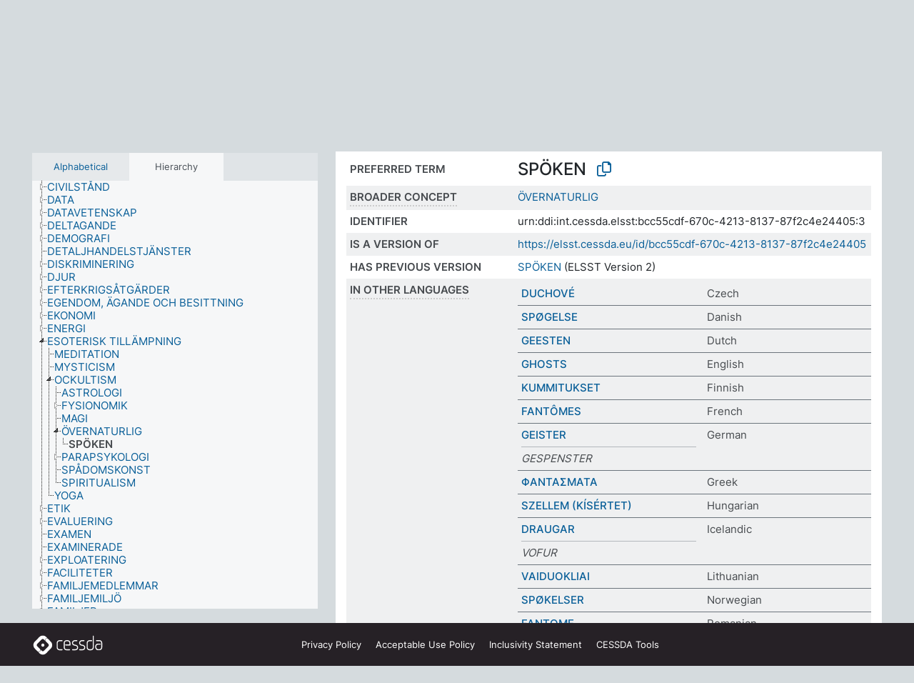

--- FILE ---
content_type: text/html; charset=UTF-8
request_url: https://thesauri.cessda.eu/elsst-3/en/page/bcc55cdf-670c-4213-8137-87f2c4e24405?clang=sv
body_size: 8219
content:
<!DOCTYPE html>
<html dir="ltr" lang="en" prefix="og: https://ogp.me/ns#">
<head>
<base href="https://thesauri.cessda.eu/">
<link rel="shortcut icon" href="favicon.ico">
<meta http-equiv="X-UA-Compatible" content="IE=Edge">
<meta http-equiv="Content-Type" content="text/html; charset=UTF-8">
<meta name="viewport" content="width=device-width, initial-scale=1.0">
<meta name="format-detection" content="telephone=no">
<meta name="generator" content="Skosmos 2.18">
<meta name="title" content="SPÖKEN - ELSST Version 3 - Skosmos">
<meta property="og:title" content="SPÖKEN - ELSST Version 3 - Skosmos">
<meta name="description" content="Concept SPÖKEN in vocabulary ELSST Thesaurus (Version 3 - 2022)">
<meta property="og:description" content="Concept SPÖKEN in vocabulary ELSST Thesaurus (Version 3 - 2022)">
<link rel="canonical" href="https://thesauri.cessda.eu/elsst-3/en/page/bcc55cdf-670c-4213-8137-87f2c4e24405?clang=sv">
<meta property="og:url" content="https://thesauri.cessda.eu/elsst-3/en/page/bcc55cdf-670c-4213-8137-87f2c4e24405?clang=sv">
<meta property="og:type" content="website">
<meta property="og:site_name" content="Skosmos">
<link href="vendor/twbs/bootstrap/dist/css/bootstrap.min.css" media="screen, print" rel="stylesheet" type="text/css">
<link href="vendor/vakata/jstree/dist/themes/default/style.min.css" media="screen, print" rel="stylesheet" type="text/css">
<link href="vendor/davidstutz/bootstrap-multiselect/dist/css/bootstrap-multiselect.min.css" media="screen, print" rel="stylesheet" type="text/css">
<!-- <link href="resource/css/fira.css" media="screen, print" rel="stylesheet" type="text/css"> -->
<link href="resource/fontawesome/css/fontawesome.css" media="screen, print" rel="stylesheet" type="text/css">
<link href="resource/fontawesome/css/regular.css" media="screen, print" rel="stylesheet" type="text/css">
<link href="resource/fontawesome/css/solid.css" media="screen, print" rel="stylesheet" type="text/css">
<link href="resource/css/styles.css" media="screen, print" rel="stylesheet" type="text/css">

<title>SPÖKEN - ELSST Version 3 - Skosmos</title>
</head>
<body class="vocab-elsst-3">
  <noscript>
    <strong>We're sorry but Skosmos doesn't work properly without JavaScript enabled. Please enable it to continue.</strong>
  </noscript>
  <a id="skiptocontent" href="elsst-3/en/page/bcc55cdf-670c-4213-8137-87f2c4e24405?clang=sv#maincontent">Skip to main content</a>
  <div class="topbar-container topbar-white">
    <div class="topbar topbar-white">
      <div id="topbar-service-helper">
  <a         class="service-en"  href="en/?clang=sv">
    <svg xmlns="http://www.w3.org/2000/svg" xml:space="preserve" id="home" x="0" y="0"
      style="enable-background:new 0 0 291 291" version="1.1" viewBox="0 0 291 291">
      <style>
        .st1 {
          fill-rule: evenodd;
          clip-rule: evenodd;
          fill: #fff
        }
      </style>
      <path
        d="m102.7 272.7-85.2-85.2c-23.3-23.3-23.3-61.5 0-84.9l85.2-85.2c23.3-23.3 61.5-23.3 84.9 0l85.2 85.2c23.3 23.3 23.3 61.5 0 84.9l-85.2 85.2c-23.4 23.3-61.6 23.3-84.9 0"
        style="fill:#0e78be" />
      <path
        d="M136.3 82.7c-30.6 0-55.5 24.8-55.5 55.5 0 30.6 24.8 55.5 55.5 55.5 30.6 0 55.5-24.9 55.5-55.5s-24.9-55.5-55.5-55.5zm0 8c26.2 0 47.5 21.3 47.5 47.5s-21.3 47.5-47.5 47.5-47.5-21.3-47.5-47.5 21.3-47.5 47.5-47.5z"
        class="st1" />
      <path
        d="M167.6 118.6c-25.3 0-45.8 20.5-45.8 45.8s20.5 45.8 45.8 45.8c25.3 0 45.8-20.5 45.8-45.8s-20.6-45.8-45.8-45.8zm0 8c20.9 0 37.8 16.9 37.8 37.8s-16.9 37.8-37.8 37.8-37.8-16.9-37.8-37.8 16.9-37.8 37.8-37.8z"
        class="st1" />
    </svg>
    <h1 id="hometitle">ELSST</h1>
  </a>
</div>
<div id="topbar-language-navigation">
    <div id="navigation">

    <a href="https://elsst.cessda.eu/" class="navigation-font">Documentation</a>


    <a href="en/about?clang=sv"
      id="navi2" class="navigation-font">
     About
    </a>
    <a href="elsst-3/en/feedback?clang=sv"
      id="navi3" class="navigation-font">
      Feedback
    </a>
    <a href="#"  id="navi4" class="navigation-font" data-bs-toggle="modal" title="Help" data-bs-target="#helpModal">
      Help
      </a>
      <div class="modal fade" id="helpModal" tabindex="-1" aria-labelledby="helpModalLabel" aria-hidden="true">
        <div class="modal-dialog">
          <div class="modal-content">
            <div class="modal-header">
              <h5 class="modal-title" id="helpModalLabel">Help</h5>
              <button type="button" class="btn-close" data-bs-dismiss="modal" aria-label="Close"></button>
            </div>
            <div class="modal-body">
              Hover your cursor over the text with a dotted underline to see instructions about the property.<br><br>For truncation search, please use the symbol * as in *animal or *patent*. For ends of search words, the search will be truncated automatically, even if the truncation symbol is not entered manually: thus, cat will yield the same results as cat*
            </div>
            <div class="modal-footer">
              <button type="button" class="btn btn-secondary" data-bs-dismiss="modal">Close</button>
      
            </div>
          </div>
        </div>
      </div>

  </div>
</div>

<!-- top-bar ENDS HERE -->
    </div>
  </div>
    <div class="headerbar">
    <div class="header-row"><div class="headerbar-coloured"></div><div class="header-left">
  <h1><a href="elsst-3/en/?clang=sv">ELSST Thesaurus (Version 3 - 2022)</a></h1>
</div>
<div class="header-float">
      <h2 class="sr-only">Search from vocabulary</h2>
    <div class="search-vocab-text"><p>Content language</p></div>
    <form class="navbar-form" role="search" name="text-search" action="elsst-3/en/search">
    <input style="display: none" name="clang" value="sv" id="lang-input">
    <div class="input-group">
      <div class="input-group-btn">
        <label class="sr-only" for="lang-dropdown-toggle">Content and search language</label>
        <button type="button" class="btn btn-default dropdown-toggle" data-bs-toggle="dropdown" aria-expanded="false" id="lang-dropdown-toggle">Swedish<span class="caret"></span></button>
        <ul class="dropdown-menu" aria-labelledby="lang-dropdown-toggle">
                            <li><a class="dropdown-item" href="elsst-3/en/page/bcc55cdf-670c-4213-8137-87f2c4e24405?clang=cs" class="lang-button" hreflang="cs">Czech</a></li>
                    <li><a class="dropdown-item" href="elsst-3/en/page/bcc55cdf-670c-4213-8137-87f2c4e24405?clang=da" class="lang-button" hreflang="da">Danish</a></li>
                    <li><a class="dropdown-item" href="elsst-3/en/page/bcc55cdf-670c-4213-8137-87f2c4e24405?clang=nl" class="lang-button" hreflang="nl">Dutch</a></li>
                    <li><a class="dropdown-item" href="elsst-3/en/page/bcc55cdf-670c-4213-8137-87f2c4e24405" class="lang-button" hreflang="en">English</a></li>
                    <li><a class="dropdown-item" href="elsst-3/en/page/bcc55cdf-670c-4213-8137-87f2c4e24405?clang=fi" class="lang-button" hreflang="fi">Finnish</a></li>
                    <li><a class="dropdown-item" href="elsst-3/en/page/bcc55cdf-670c-4213-8137-87f2c4e24405?clang=fr" class="lang-button" hreflang="fr">French</a></li>
                    <li><a class="dropdown-item" href="elsst-3/en/page/bcc55cdf-670c-4213-8137-87f2c4e24405?clang=de" class="lang-button" hreflang="de">German</a></li>
                    <li><a class="dropdown-item" href="elsst-3/en/page/bcc55cdf-670c-4213-8137-87f2c4e24405?clang=el" class="lang-button" hreflang="el">Greek</a></li>
                    <li><a class="dropdown-item" href="elsst-3/en/page/bcc55cdf-670c-4213-8137-87f2c4e24405?clang=hu" class="lang-button" hreflang="hu">Hungarian</a></li>
                    <li><a class="dropdown-item" href="elsst-3/en/page/bcc55cdf-670c-4213-8137-87f2c4e24405?clang=is" class="lang-button" hreflang="is">Icelandic</a></li>
                    <li><a class="dropdown-item" href="elsst-3/en/page/bcc55cdf-670c-4213-8137-87f2c4e24405?clang=lt" class="lang-button" hreflang="lt">Lithuanian</a></li>
                    <li><a class="dropdown-item" href="elsst-3/en/page/bcc55cdf-670c-4213-8137-87f2c4e24405?clang=no" class="lang-button" hreflang="no">Norwegian</a></li>
                    <li><a class="dropdown-item" href="elsst-3/en/page/bcc55cdf-670c-4213-8137-87f2c4e24405?clang=ro" class="lang-button" hreflang="ro">Romanian</a></li>
                    <li><a class="dropdown-item" href="elsst-3/en/page/bcc55cdf-670c-4213-8137-87f2c4e24405?clang=sl" class="lang-button" hreflang="sl">Slovenian</a></li>
                    <li><a class="dropdown-item" href="elsst-3/en/page/bcc55cdf-670c-4213-8137-87f2c4e24405?clang=es" class="lang-button" hreflang="es">Spanish</a></li>
                    <li><a class="dropdown-item" href="elsst-3/en/page/bcc55cdf-670c-4213-8137-87f2c4e24405?clang=sv" class="lang-button" hreflang="sv">Swedish</a></li>
                            <li>
            <a class="dropdown-item" href="elsst-3/en/page/bcc55cdf-670c-4213-8137-87f2c4e24405?clang=sv&amp;anylang=on"
              class="lang-button" id="lang-button-all">Any language</a>
            <input name="anylang" type="checkbox">
          </li>
        </ul>
      </div><!-- /btn-group -->
      <label class="sr-only" for="search-field">Enter search term</label>
      <input id="search-field" type="text" class="form-control" name="q" value="">
      <div class="input-group-btn">
        <label class="sr-only" for="search-all-button">Submit search</label>
        <button id="search-all-button" type="submit" class="btn btn-primary">Search</button>
      </div>
    </div>
      </form>
</div>
</div>  </div>
    <div class="main-container">
        <div id="sidebar">
          <div class="sidebar-buttons">
                <h2 class="sr-only">Sidebar listing: list and traverse vocabulary contents by a criterion</h2>
        <ul class="nav nav-tabs">
                                      <h3 class="sr-only">List vocabulary concepts alphabetically</h3>
                    <li id="alpha" class="nav-item"><a class="nav-link" href="elsst-3/en/index?clang=sv">Alphabetical</a></li>
                                                  <h3 class="sr-only">List vocabulary concepts hierarchically</h3>
                    <li id="hierarchy" class="nav-item">
            <a class="nav-link active" href="#" id="hier-trigger"
                        >Hierarchy            </a>
          </li>
                                                </ul>
      </div>
      
            <h4 class="sr-only">Listing vocabulary concepts alphabetically</h4>
            <div class="sidebar-grey  concept-hierarchy">
        <div id="alphabetical-menu">
                  </div>
              </div>
        </div>
    
            <main id="maincontent" tabindex="-1">
            <div class="content">
        <div id="content-top"></div>
                     <h2 class="sr-only">Concept information</h2>
            <div class="concept-info">
      <div class="concept-main">
              <div class="row">
                                      <div class="crumb-path">
                        <a class="propertyvalue bread-crumb" href="elsst-3/en/page/b4067811-ede2-4338-a1bf-b751800ae394?clang=sv">ESOTERISK TILLÄMPNING</a><span class="bread-crumb"> > </span>
                                                <a class="propertyvalue bread-crumb" href="elsst-3/en/page/e051b68f-6ef6-4218-9564-229e99ab4c7b?clang=sv">OCKULTISM</a><span class="bread-crumb"> > </span>
                                                <a class="propertyvalue bread-crumb" href="elsst-3/en/page/823681a0-a8f6-461d-b853-1fde92f303e9?clang=sv">ÖVERNATURLIG</a><span class="bread-crumb"> > </span>
                                                <span class="bread-crumb propertylabel-pink">SPÖKEN</span>
                                                </div>
                          </div>
            <div class="row property prop-preflabel"><div class="property-label property-label-pref"><h3 class="versal">
                                      Preferred term
                      </h3></div><div class="property-value-column"><span class="prefLabel conceptlabel" id="pref-label">SPÖKEN</span>
                        &nbsp;
        <button type="button" data-bs-toggle="tooltip" data-bs-placement="button" title="Copy to clipboard" class="btn btn-default btn-xs copy-clipboard" for="#pref-label"><span class="fa-regular fa-copy"></span></button></div><div class="col-md-12"><div class="preflabel-spacer"></div></div></div>
                       <div class="row property prop-skos_broader">
          <div class="property-label">
            <h3 class="versal               property-click skosmos-tooltip-wrapper skosmos-tooltip t-top" data-title="Broader concept
              ">
                              Broader concept
                          </h3>
          </div>
          <div class="property-value-column"><div class="property-value-wrapper">
                <ul>
                     <li>
                                                                               <a href="elsst-3/en/page/823681a0-a8f6-461d-b853-1fde92f303e9?clang=sv"> ÖVERNATURLIG</a>
                                                                                                      </li>
                </ul>
                </div></div></div>
                               <div class="row property prop-dc_identifier">
          <div class="property-label">
            <h3 class="versal              ">
                              Identifier
                          </h3>
          </div>
          <div class="property-value-column"><div class="property-value-wrapper">
                <ul>
                     <li>
                                                                 <span>urn:ddi:int.cessda.elsst:bcc55cdf-670c-4213-8137-87f2c4e24405:3</span>
                                      </li>
                </ul>
                </div></div></div>
                               <div class="row property prop-dc_isVersionOf">
          <div class="property-label">
            <h3 class="versal              ">
                              Is a version of
                          </h3>
          </div>
          <div class="property-value-column"><div class="property-value-wrapper">
                <ul>
                     <li>
                                                           <a href="https://elsst.cessda.eu/id/bcc55cdf-670c-4213-8137-87f2c4e24405">https://elsst.cessda.eu/id/bcc55cdf-670c-4213-8137-87f2c4e24405</a>                                                                                      </li>
                </ul>
                </div></div></div>
                               <div class="row property prop-owl_priorVersion">
          <div class="property-label">
            <h3 class="versal              ">
                              Has previous version
                          </h3>
          </div>
          <div class="property-value-column"><div class="property-value-wrapper">
                <ul>
                     <li>
                                                           <a href="elsst-2/en/page/bcc55cdf-670c-4213-8137-87f2c4e24405?clang=sv">SPÖKEN</a> (ELSST Version 2)                                                                                      </li>
                </ul>
                </div></div></div>
                                <div class="row property prop-other-languages">
        <div class="property-label"><h3 class="versal property-click skosmos-tooltip-wrapper skosmos-tooltip t-top" data-title="Terms for the concept in other languages." >In other languages</h3></div>
        <div class="property-value-column">
          <div class="property-value-wrapper">
            <ul>
                                          <li class="row other-languages first-of-language">
                <div class="col-6 versal versal-pref">
                                                      <a href='elsst-3/en/page/bcc55cdf-670c-4213-8137-87f2c4e24405?clang=cs' hreflang='cs'>DUCHOVÉ</a>
                                  </div>
                <div class="col-6 versal"><p>Czech</p></div>
              </li>
                                                        <li class="row other-languages first-of-language">
                <div class="col-6 versal versal-pref">
                                                      <a href='elsst-3/en/page/bcc55cdf-670c-4213-8137-87f2c4e24405?clang=da' hreflang='da'>SPØGELSE</a>
                                  </div>
                <div class="col-6 versal"><p>Danish</p></div>
              </li>
                                                        <li class="row other-languages first-of-language">
                <div class="col-6 versal versal-pref">
                                                      <a href='elsst-3/en/page/bcc55cdf-670c-4213-8137-87f2c4e24405?clang=nl' hreflang='nl'>GEESTEN</a>
                                  </div>
                <div class="col-6 versal"><p>Dutch</p></div>
              </li>
                                                        <li class="row other-languages first-of-language">
                <div class="col-6 versal versal-pref">
                                                      <a href='elsst-3/en/page/bcc55cdf-670c-4213-8137-87f2c4e24405' hreflang='en'>GHOSTS</a>
                                  </div>
                <div class="col-6 versal"><p>English</p></div>
              </li>
                                                        <li class="row other-languages first-of-language">
                <div class="col-6 versal versal-pref">
                                                      <a href='elsst-3/en/page/bcc55cdf-670c-4213-8137-87f2c4e24405?clang=fi' hreflang='fi'>KUMMITUKSET</a>
                                  </div>
                <div class="col-6 versal"><p>Finnish</p></div>
              </li>
                                                        <li class="row other-languages first-of-language">
                <div class="col-6 versal versal-pref">
                                                      <a href='elsst-3/en/page/bcc55cdf-670c-4213-8137-87f2c4e24405?clang=fr' hreflang='fr'>FANTÔMES</a>
                                  </div>
                <div class="col-6 versal"><p>French</p></div>
              </li>
                                                        <li class="row other-languages first-of-language">
                <div class="col-6 versal versal-pref">
                                                      <a href='elsst-3/en/page/bcc55cdf-670c-4213-8137-87f2c4e24405?clang=de' hreflang='de'>GEISTER</a>
                                  </div>
                <div class="col-6 versal"><p>German</p></div>
              </li>
                            <li class="row other-languages">
                <div class="col-6 versal replaced">
                                    GESPENSTER
                                  </div>
                <div class="col-6 versal"></div>
              </li>
                                                        <li class="row other-languages first-of-language">
                <div class="col-6 versal versal-pref">
                                                      <a href='elsst-3/en/page/bcc55cdf-670c-4213-8137-87f2c4e24405?clang=el' hreflang='el'>ΦΑΝΤΑΣΜΑΤΑ</a>
                                  </div>
                <div class="col-6 versal"><p>Greek</p></div>
              </li>
                                                        <li class="row other-languages first-of-language">
                <div class="col-6 versal versal-pref">
                                                      <a href='elsst-3/en/page/bcc55cdf-670c-4213-8137-87f2c4e24405?clang=hu' hreflang='hu'>SZELLEM (KÍSÉRTET)</a>
                                  </div>
                <div class="col-6 versal"><p>Hungarian</p></div>
              </li>
                                                        <li class="row other-languages first-of-language">
                <div class="col-6 versal versal-pref">
                                                      <a href='elsst-3/en/page/bcc55cdf-670c-4213-8137-87f2c4e24405?clang=is' hreflang='is'>DRAUGAR</a>
                                  </div>
                <div class="col-6 versal"><p>Icelandic</p></div>
              </li>
                            <li class="row other-languages">
                <div class="col-6 versal replaced">
                                    VOFUR
                                  </div>
                <div class="col-6 versal"></div>
              </li>
                                                        <li class="row other-languages first-of-language">
                <div class="col-6 versal versal-pref">
                                                      <a href='elsst-3/en/page/bcc55cdf-670c-4213-8137-87f2c4e24405?clang=lt' hreflang='lt'>VAIDUOKLIAI</a>
                                  </div>
                <div class="col-6 versal"><p>Lithuanian</p></div>
              </li>
                                                        <li class="row other-languages first-of-language">
                <div class="col-6 versal versal-pref">
                                                      <a href='elsst-3/en/page/bcc55cdf-670c-4213-8137-87f2c4e24405?clang=no' hreflang='no'>SPØKELSER</a>
                                  </div>
                <div class="col-6 versal"><p>Norwegian</p></div>
              </li>
                                                        <li class="row other-languages first-of-language">
                <div class="col-6 versal versal-pref">
                                                      <a href='elsst-3/en/page/bcc55cdf-670c-4213-8137-87f2c4e24405?clang=ro' hreflang='ro'>FANTOME</a>
                                  </div>
                <div class="col-6 versal"><p>Romanian</p></div>
              </li>
                                                        <li class="row other-languages first-of-language">
                <div class="col-6 versal versal-pref">
                                                      <a href='elsst-3/en/page/bcc55cdf-670c-4213-8137-87f2c4e24405?clang=sl' hreflang='sl'>DUH</a>
                                  </div>
                <div class="col-6 versal"><p>Slovenian</p></div>
              </li>
                                                        <li class="row other-languages first-of-language">
                <div class="col-6 versal versal-pref">
                                                      <a href='elsst-3/en/page/bcc55cdf-670c-4213-8137-87f2c4e24405?clang=es' hreflang='es'>FANTASMAS</a>
                                  </div>
                <div class="col-6 versal"><p>Spanish</p></div>
              </li>
                                        </ul>
          </div>
        </div>
      </div>
              <div class="row property prop-uri">
            <div class="property-label"><h3 class="versal">URI</h3></div>
            <div class="property-value-column">
                <div class="property-value-wrapper">
                    <span class="versal uri-input-box" id="uri-input-box">https://elsst.cessda.eu/id/3/bcc55cdf-670c-4213-8137-87f2c4e24405</span>
                    <button type="button" data-bs-toggle="tooltip" data-bs-placement="button" title="Copy to clipboard" class="btn btn-default btn-xs copy-clipboard" for="#uri-input-box">
                      <span class="fa-regular fa-copy"></span>
                    </button>
                </div>
            </div>
        </div>
        <div class="row">
            <div class="property-label"><h3 class="versal">Download this concept:</h3></div>
            <div class="property-value-column">
<span class="versal concept-download-links"><a href="rest/v1/elsst-3/data?uri=https%3A%2F%2Felsst.cessda.eu%2Fid%2F3%2Fbcc55cdf-670c-4213-8137-87f2c4e24405&amp;format=application/rdf%2Bxml">RDF/XML</a>
          <a href="rest/v1/elsst-3/data?uri=https%3A%2F%2Felsst.cessda.eu%2Fid%2F3%2Fbcc55cdf-670c-4213-8137-87f2c4e24405&amp;format=text/turtle">
            TURTLE</a>
          <a href="rest/v1/elsst-3/data?uri=https%3A%2F%2Felsst.cessda.eu%2Fid%2F3%2Fbcc55cdf-670c-4213-8137-87f2c4e24405&amp;format=application/ld%2Bjson">JSON-LD</a>
        </span>            </div>
        </div>
      </div>
      <!-- appendix / concept mapping properties -->
      <div
          class="concept-appendix hidden"
          data-concept-uri="https://elsst.cessda.eu/id/3/bcc55cdf-670c-4213-8137-87f2c4e24405"
          data-concept-type="skos:Concept"
          >
      </div>
    </div>
    
  

<template id="property-mappings-template">
    {{#each properties}}
    <div class="row{{#ifDeprecated concept.type 'skosext:DeprecatedConcept'}} deprecated{{/ifDeprecated}} property prop-{{ id }}">
        <div class="property-label"><h3 class="versal{{#ifNotInDescription type description}} property-click skosmos-tooltip-wrapper skosmos-tooltip t-top" data-title="{{ description }}{{/ifNotInDescription}}">{{label}}</h3></div>
        <div class="property-value-column">
            {{#each values }} {{! loop through ConceptPropertyValue objects }}
            {{#if prefLabel }}
            <div class="row">
                <div class="col-5">
                    <a class="versal" href="{{hrefLink}}">{{#if notation }}<span class="versal">{{ notation }} </span>{{/if}}{{ prefLabel }}</a>
                    {{#ifDifferentLabelLang lang }}<span class="propertyvalue"> ({{ lang }})</span>{{/ifDifferentLabelLang}}
                </div>
                {{#if vocabName }}
                    <span class="appendix-vocab-label col-7">{{ vocabName }}</span>
                {{/if}}
            </div>
            {{/if}}
            {{/each}}
        </div>
    </div>
    {{/each}}
</template>

        <div id="content-bottom"></div>
      </div>
    </main>
            <footer class="site-footer">
	<div class="bottombar main-container d-flex">
		<div id="bottomlogo">
			<a href="https://www.cessda.eu" target="_blank">
			<svg id="footerlogo" xmlns="http://www.w3.org/2000/svg" viewBox="0 0 189 56">
				<style>.ssst0 { fill: #fff }</style>
				<path class="ssst0" d="M79.29 41.35h-7.05c-3.99 0-7.24-3.24-7.24-7.23V22.34c0-3.99 3.25-7.23 7.24-7.23l7.05-.03h.01c.74 0 1.34.6 1.35 1.34 0 .74-.6 1.35-1.34 1.35l-7.05.03c-2.51 0-4.55 2.03-4.55 4.53v11.78c0 2.5 2.04 4.54 4.55 4.54h7.05c.74 0 1.35.6 1.35 1.35-.03.74-.63 1.35-1.37 1.35M99.17 41.37H90.8c-3.99 0-7.24-3.25-7.24-7.24V22.34c0-3.99 3.25-7.24 7.24-7.24h3.37c3.99 0 7.24 3.25 7.24 7.24v6.55h-12.6a1.35 1.35 0 0 1 0-2.7h9.9v-3.85c0-2.51-2.04-4.54-4.55-4.54H90.8c-2.51 0-4.54 2.04-4.54 4.54v11.79c0 2.51 2.04 4.54 4.54 4.54h8.37c.74 0 1.35.6 1.35 1.35-.01.75-.61 1.35-1.35 1.35M178.26 41.23h-4.17c-2 0-3.86-.98-5.23-2.76-1.29-1.68-2.01-3.9-2.01-6.26 0-4.78 2.98-8.11 7.24-8.11h5.93a1.35 1.35 0 0 1 0 2.7h-5.93c-2.72 0-4.55 2.18-4.55 5.42 0 3.49 2.04 6.33 4.55 6.33h4.17c2.51 0 4.55-2.04 4.55-4.54V22.2c0-2.5-2.04-4.54-4.55-4.54h-7.77a1.35 1.35 0 0 1 0-2.7h7.77c3.99 0 7.24 3.25 7.24 7.24V34c0 3.99-3.25 7.23-7.24 7.23M155.9 41.37h-4.26c-3.99 0-7.24-3.25-7.24-7.24v-11.8c0-3.99 3.25-7.24 7.24-7.24h6.04a1.35 1.35 0 0 1 0 2.7h-6.04c-2.51 0-4.55 2.04-4.55 4.54v11.8c0 2.51 2.04 4.54 4.55 4.54h4.26c2.51 0 4.55-2.04 4.55-4.54V4.66a1.35 1.35 0 0 1 2.7 0v29.47c-.01 3.99-3.26 7.24-7.25 7.24M114.66 41.37h-7.72a1.35 1.35 0 0 1 0-2.7h7.72c2.41 0 4.38-1.96 4.38-4.37 0-2.07-1.47-3.87-3.5-4.29l-3.77-.78c-.6-.11-1.46-.36-1.72-.46-2.72-1.04-4.55-3.69-4.55-6.6 0-3.9 3.17-7.07 7.07-7.07h5.83a1.35 1.35 0 0 1 0 2.7h-5.83c-2.41 0-4.38 1.96-4.38 4.37 0 1.8 1.13 3.44 2.81 4.09.13.05.81.25 1.25.33l.04.01 3.79.79c3.27.67 5.65 3.58 5.65 6.92 0 3.89-3.17 7.06-7.07 7.06M133.51 41.37h-7.72a1.35 1.35 0 0 1 0-2.7h7.72c2.41 0 4.38-1.96 4.38-4.37 0-2.07-1.47-3.87-3.5-4.29l-3.77-.78c-.6-.11-1.45-.36-1.72-.46-2.72-1.04-4.55-3.69-4.55-6.6 0-3.9 3.17-7.07 7.07-7.07h5.83a1.35 1.35 0 0 1 0 2.7h-5.83c-2.41 0-4.38 1.96-4.38 4.37 0 1.8 1.13 3.44 2.81 4.09.13.05.81.25 1.25.33l.04.01 3.79.79c3.27.67 5.65 3.58 5.65 6.92 0 3.89-3.17 7.06-7.07 7.06M32.49 27.99c0 2.29-1.85 4.14-4.14 4.14-2.29 0-4.14-1.85-4.14-4.14 0-2.29 1.85-4.14 4.14-4.14 2.28 0 4.14 1.85 4.14 4.14"></path>
				<path class="ssst0" d="M35.62 11.38c.91-.9 2.12-1.4 3.41-1.4.61 0 1.2.12 1.75.33L37.26 6.8c-2.02-2.01-4.56-3.28-7.37-3.65-.58-.08-1.16-.11-1.73-.11-3.44 0-6.67 1.34-9.09 3.76L7.14 18.73c-.3.3-.59.62-.86.95-1.89 2.29-2.91 5.15-2.91 8.16 0 3.44 1.34 6.67 3.77 9.1l2.88 2.88.61.61v-.01l3.4 3.4c.45.45.98.77 1.55.99l.04.04c.06.02.13.03.19.05.06.02.11.03.17.05.19.05.39.1.59.13h.05c.18.02.35.05.53.05 1.18 0 2.29-.46 3.12-1.28l.01-.01c.01-.01.02-.01.02-.02.84-.84 1.3-1.95 1.3-3.13s-.46-2.3-1.3-3.13l-3.85-3.85-3.03-3.05a3.995 3.995 0 0 1-1.18-2.84c0-.83.25-1.62.72-2.29.13-.18.27-.36.43-.53l5.88-5.88 6.06-6.07c.75-.75 1.76-1.17 2.83-1.17s2.08.42 2.84 1.17l3.53 3.52c-.22-.56-.34-1.16-.33-1.78-.01-1.28.5-2.49 1.42-3.41"></path>
				<path class="ssst0" d="M49.29 18.87l-6.94-6.99a4.404 4.404 0 0 0-3.11-1.27c-1.18 0-2.29.46-3.12 1.28-.84.83-1.31 1.95-1.31 3.13-.01 1.18.45 2.3 1.29 3.14l6.92 6.97c.76.76 1.18 1.77 1.18 2.84 0 1.07-.41 2.08-1.16 2.83L31.1 42.73c-.75.75-1.76 1.17-2.83 1.17s-2.08-.42-2.84-1.17l-3.49-3.49c.2.54.32 1.12.32 1.71 0 1.29-.5 2.51-1.42 3.43-.91.92-2.13 1.42-3.43 1.42a4.603 4.603 0 0 1-1.82-.36l3.57 3.57c2.02 2.01 4.56 3.28 7.37 3.65.57.08 1.15.11 1.73.11 3.44 0 6.67-1.33 9.09-3.76L49.3 37.06c2.42-2.43 3.76-5.66 3.76-9.1s-1.35-6.67-3.77-9.09"></path>
			</svg></a>
		</div>
		<div id="links">
			<a href="https://www.cessda.eu/Privacy-policy" target="_blank">Privacy<span class="d-none d-sm-inline"> Policy</span></a>
			<a href="https://www.cessda.eu/Acceptable-Use-Policy" target="_blank">Acceptable Use<span class="d-none d-sm-inline"> Policy</span></a>
			<a href="https://elsst.cessda.eu/guide/inclusivity" target="_blank">Inclusivity<span class="d-none d-sm-inline"> Statement</span></a>
			<a href="https://www.cessda.eu/Tools-Services" target="_blank">CESSDA Tools</a>
		</div>
	</div>
	<!-- Matomo -->
	<script>
			var _paq = window._paq = window._paq || [];
/* tracker methods like "setCustomDimension" should be called before "trackPageView" */
_paq.push(["setDoNotTrack", true]);
_paq.push(['trackPageView']);
_paq.push(['enableLinkTracking']);
(function () {
var u = "https://cessda.matomo.cloud/";
_paq.push([
'setTrackerUrl',
u + 'matomo.php'
]);
_paq.push(['setSiteId', '6']);
var d = document,
g = d.createElement('script'),
s = d.getElementsByTagName('script')[0];
g.type = 'text/javascript';
g.async = true;
g.src = '//cdn.matomo.cloud/cessda.matomo.cloud/matomo.js';
s.parentNode.insertBefore(g, s);
})();
		</script>
	<!-- End Matomo Code -->
</footer>
  </div>
  <script>
<!-- translations needed in javascript -->
var noResultsTranslation = "No results";
var loading_text = "Loading more items";
var loading_failed_text = "Error: Loading more items failed!";
var loading_retry_text = "Retry";
var jstree_loading = "Loading ...";
var results_disp = "All %d results displayed";
var all_vocabs  = "from all";
var n_selected = "selected";
var missing_value = "Value is required and can not be empty";
var expand_paths = "show all # paths";
var expand_propvals = "show all # values";
var hiertrans = "Hierarchy";
var depr_trans = "Deprecated concept";
var sr_only_translations = {
  hierarchy_listing: "Hierarchical listing of vocabulary concepts",
  groups_listing: "Hierarchical listing of vocabulary concepts and groupings",
};

<!-- variables passed through to javascript -->
var lang = "en";
var content_lang = "sv";
var vocab = "elsst-3";
var uri = "https://elsst.cessda.eu/id/3/bcc55cdf-670c-4213-8137-87f2c4e24405";
var prefLabels = [{"lang": "sv","label": "SPÖKEN"}];
var uriSpace = "https://elsst.cessda.eu/id/3/";
var showNotation = true;
var sortByNotation = null;
var languageOrder = ["sv","en","cs","da","nl","fi","fr","de","el","hu","is","lt","no","ro","sl","es"];
var vocShortName = "ELSST Version 3";
var explicitLangCodes = false;
var pluginParameters = [];
</script>

<script type="application/ld+json">
{"@context":{"skos":"http://www.w3.org/2004/02/skos/core#","isothes":"http://purl.org/iso25964/skos-thes#","rdfs":"http://www.w3.org/2000/01/rdf-schema#","owl":"http://www.w3.org/2002/07/owl#","dct":"http://purl.org/dc/terms/","dc11":"http://purl.org/dc/elements/1.1/","uri":"@id","type":"@type","lang":"@language","value":"@value","graph":"@graph","label":"rdfs:label","prefLabel":"skos:prefLabel","altLabel":"skos:altLabel","hiddenLabel":"skos:hiddenLabel","broader":"skos:broader","narrower":"skos:narrower","related":"skos:related","inScheme":"skos:inScheme","schema":"http://schema.org/","wd":"http://www.wikidata.org/entity/","wdt":"http://www.wikidata.org/prop/direct/","elsst3":"https://elsst.cessda.eu/id/3/"},"graph":[{"uri":"dct:identifier","label":{"lang":"en","value":"URN"}},{"uri":"dct:isVersionOf","label":{"lang":"en","value":"Is a version of"}},{"uri":"owl:priorVersion","label":{"lang":"en","value":"Has previous version"}},{"uri":"https://elsst.cessda.eu/id/3/","type":["owl:Ontology","skos:ConceptScheme"],"prefLabel":[{"lang":"hu","value":"ELSST Thesaurus"},{"lang":"is","value":"ELSST Thesaurus"},{"lang":"cs","value":"ELSST Thesaurus"},{"lang":"da","value":"ELSST Thesaurus"},{"lang":"de","value":"ELSST Thesaurus"},{"lang":"el","value":"ELSST Thesaurus"},{"lang":"en","value":"ELSST Thesaurus"},{"lang":"es","value":"ELSST Thesaurus"},{"lang":"fi","value":"ELSST Thesaurus"},{"lang":"fr","value":"ELSST Thesaurus"},{"lang":"lt","value":"ELSST Thesaurus"},{"lang":"nl","value":"ELSST Thesaurus"},{"lang":"no","value":"ELSST Thesaurus"},{"lang":"ro","value":"ELSST Thesaurus"},{"lang":"sl","value":"ELSST Thesaurus"},{"lang":"sv","value":"ELSST Thesaurus"}]},{"uri":"elsst3:823681a0-a8f6-461d-b853-1fde92f303e9","type":"skos:Concept","narrower":{"uri":"elsst3:bcc55cdf-670c-4213-8137-87f2c4e24405"},"prefLabel":[{"lang":"hu","value":"TERMÉSZETFELETTI"},{"lang":"is","value":"OFURNÁTTÚRULEGT"},{"lang":"lt","value":"ANTGAMTINIAI REIŠKINIAI"},{"lang":"nl","value":"BOVENNATUURLIJK"},{"lang":"sl","value":"NADNARAVNO"},{"lang":"cs","value":"NADPŘIROZENO"},{"lang":"da","value":"OVERNATURLIG"},{"lang":"no","value":"OVERNATURLIG"},{"lang":"sv","value":"ÖVERNATURLIG"},{"lang":"fi","value":"PARANORMAALIT ILMIÖT"},{"lang":"es","value":"SOBRENATURAL"},{"lang":"en","value":"SUPERNATURAL"},{"lang":"fr","value":"SUPERNATUREL"},{"lang":"ro","value":"SUPRANATURAL"},{"lang":"de","value":"ÜBERNATÜRLICHES"},{"lang":"el","value":"ΥΠΕΡΦΥΣΙΚΕΣ ΠΡΑΚΤΙΚΕΣ"}]},{"uri":"elsst3:bcc55cdf-670c-4213-8137-87f2c4e24405","type":"skos:Concept","dct:identifier":[{"lang":"hu","value":"urn:ddi:int.cessda.elsst:bcc55cdf-670c-4213-8137-87f2c4e24405:3"},{"lang":"is","value":"urn:ddi:int.cessda.elsst:bcc55cdf-670c-4213-8137-87f2c4e24405:3"},{"lang":"sv","value":"urn:ddi:int.cessda.elsst:bcc55cdf-670c-4213-8137-87f2c4e24405:3"},{"lang":"sl","value":"urn:ddi:int.cessda.elsst:bcc55cdf-670c-4213-8137-87f2c4e24405:3"},{"lang":"ro","value":"urn:ddi:int.cessda.elsst:bcc55cdf-670c-4213-8137-87f2c4e24405:3"},{"lang":"no","value":"urn:ddi:int.cessda.elsst:bcc55cdf-670c-4213-8137-87f2c4e24405:3"},{"lang":"nl","value":"urn:ddi:int.cessda.elsst:bcc55cdf-670c-4213-8137-87f2c4e24405:3"},{"lang":"lt","value":"urn:ddi:int.cessda.elsst:bcc55cdf-670c-4213-8137-87f2c4e24405:3"},{"lang":"fr","value":"urn:ddi:int.cessda.elsst:bcc55cdf-670c-4213-8137-87f2c4e24405:3"},{"lang":"fi","value":"urn:ddi:int.cessda.elsst:bcc55cdf-670c-4213-8137-87f2c4e24405:3"},{"lang":"es","value":"urn:ddi:int.cessda.elsst:bcc55cdf-670c-4213-8137-87f2c4e24405:3"},{"lang":"el","value":"urn:ddi:int.cessda.elsst:bcc55cdf-670c-4213-8137-87f2c4e24405:3"},{"lang":"de","value":"urn:ddi:int.cessda.elsst:bcc55cdf-670c-4213-8137-87f2c4e24405:3"},{"lang":"da","value":"urn:ddi:int.cessda.elsst:bcc55cdf-670c-4213-8137-87f2c4e24405:3"},{"lang":"cs","value":"urn:ddi:int.cessda.elsst:bcc55cdf-670c-4213-8137-87f2c4e24405:3"},{"lang":"en","value":"urn:ddi:int.cessda.elsst:bcc55cdf-670c-4213-8137-87f2c4e24405:3"}],"dct:isVersionOf":{"uri":"https://elsst.cessda.eu/id/bcc55cdf-670c-4213-8137-87f2c4e24405"},"dct:issued":{"lang":"en","value":"2022-09-20"},"owl:priorVersion":{"uri":"https://elsst.cessda.eu/id/2/bcc55cdf-670c-4213-8137-87f2c4e24405"},"altLabel":[{"lang":"is","value":"VOFUR"},{"lang":"de","value":"GESPENSTER"}],"broader":{"uri":"elsst3:823681a0-a8f6-461d-b853-1fde92f303e9"},"inScheme":{"uri":"https://elsst.cessda.eu/id/3/"},"prefLabel":[{"lang":"hu","value":"SZELLEM (KÍSÉRTET)"},{"lang":"is","value":"DRAUGAR"},{"lang":"cs","value":"DUCHOVÉ"},{"lang":"sl","value":"DUH"},{"lang":"es","value":"FANTASMAS"},{"lang":"ro","value":"FANTOME"},{"lang":"fr","value":"FANTÔMES"},{"lang":"nl","value":"GEESTEN"},{"lang":"de","value":"GEISTER"},{"lang":"en","value":"GHOSTS"},{"lang":"fi","value":"KUMMITUKSET"},{"lang":"da","value":"SPØGELSE"},{"lang":"no","value":"SPØKELSER"},{"lang":"sv","value":"SPÖKEN"},{"lang":"lt","value":"VAIDUOKLIAI"},{"lang":"el","value":"ΦΑΝΤΑΣΜΑΤΑ"}]}]}
</script>
<script src="vendor/components/jquery/jquery.min.js"></script>
<script src="vendor/components/handlebars.js/handlebars.min.js"></script>
<script src="vendor/vakata/jstree/dist/jstree.min.js"></script>
<script src="vendor/twitter/typeahead.js/dist/typeahead.bundle.min.js"></script>
<script src="vendor/davidstutz/bootstrap-multiselect/dist/js/bootstrap-multiselect.min.js"></script>
<script src="vendor/twbs/bootstrap/dist/js/bootstrap.bundle.js"></script>
<script src="vendor/etdsolutions/waypoints/jquery.waypoints.min.js"></script>
<script src="vendor/newerton/jquery-mousewheel/jquery.mousewheel.min.js"></script>
<script src="vendor/pamelafox/lscache/lscache.min.js"></script>
<script src="resource/js/config.js"></script>
<script src="resource/js/hierarchy.js"></script>
<script src="resource/js/groups.js"></script>
<script src="resource/js/scripts.js"></script>
<script src="resource/js/docready.js"></script>

    </body>
</html>
